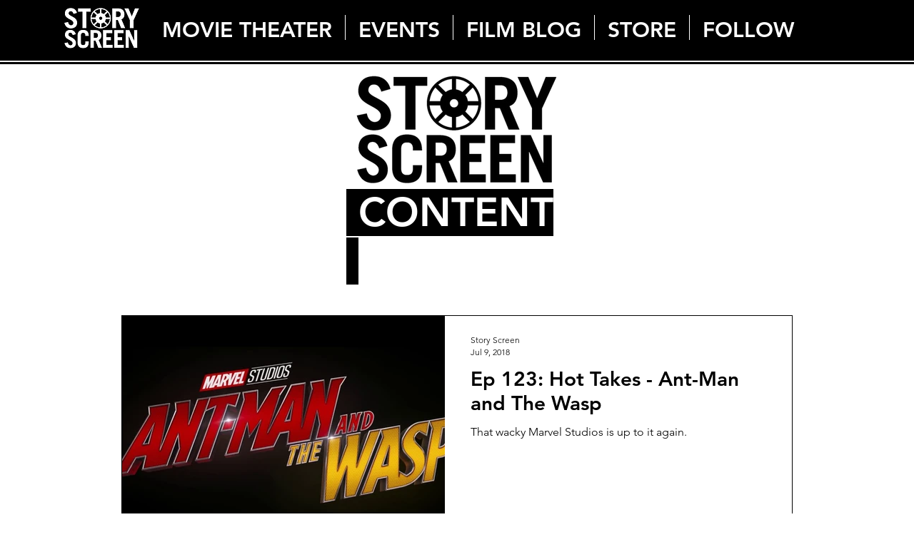

--- FILE ---
content_type: text/html; charset=utf-8
request_url: https://www.google.com/recaptcha/api2/aframe
body_size: 268
content:
<!DOCTYPE HTML><html><head><meta http-equiv="content-type" content="text/html; charset=UTF-8"></head><body><script nonce="djzyXCWi2XSUV-o2ZfG9JQ">/** Anti-fraud and anti-abuse applications only. See google.com/recaptcha */ try{var clients={'sodar':'https://pagead2.googlesyndication.com/pagead/sodar?'};window.addEventListener("message",function(a){try{if(a.source===window.parent){var b=JSON.parse(a.data);var c=clients[b['id']];if(c){var d=document.createElement('img');d.src=c+b['params']+'&rc='+(localStorage.getItem("rc::a")?sessionStorage.getItem("rc::b"):"");window.document.body.appendChild(d);sessionStorage.setItem("rc::e",parseInt(sessionStorage.getItem("rc::e")||0)+1);localStorage.setItem("rc::h",'1768774600077');}}}catch(b){}});window.parent.postMessage("_grecaptcha_ready", "*");}catch(b){}</script></body></html>